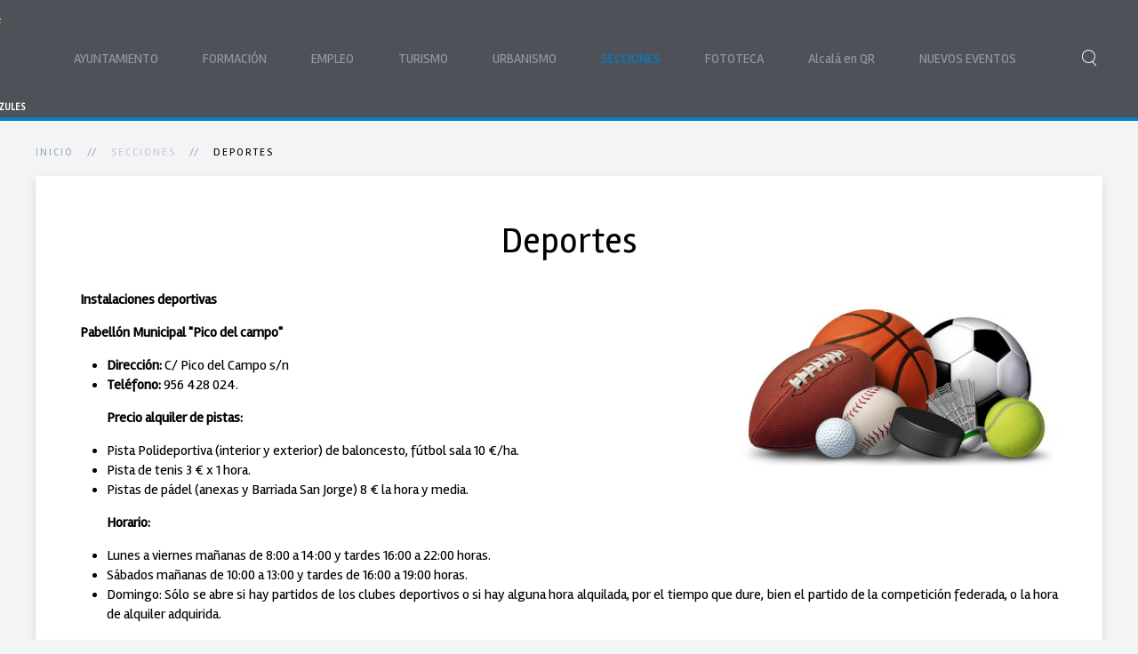

--- FILE ---
content_type: text/html; charset=utf-8
request_url: https://www.alcaladelosgazules.es/index.php/secciones/deportes
body_size: 6146
content:
<!DOCTYPE HTML>
<html lang="es-es" dir="ltr"  data-config='{"twitter":0,"plusone":0,"facebook":0,"style":"default"}'>

<head>
	<!-- Global site tag (gtag.js) - Google Analytics -->
<script async src="https://www.googletagmanager.com/gtag/js?id=UA-20041521-68"></script>
<script>
  window.dataLayer = window.dataLayer || [];
  function gtag(){dataLayer.push(arguments);}
  gtag('js', new Date());

  gtag('config', 'UA-20041521-68');
</script>

<meta charset="utf-8">
<meta http-equiv="X-UA-Compatible" content="IE=edge">
<meta name="viewport" content="width=device-width, initial-scale=1">
<base href="https://www.alcaladelosgazules.es/index.php/secciones/deportes" />
	<meta name="keywords" content="Ayuntamiento,Alcalá, Gazules, destino,natural" />
	<meta name="author" content="Super User" />
	<meta name="robots" content="index,follow" />
	<meta name="description" content="Web Oficial del Ayuntamiento de Alcalá de los Gazules. Deportes de Alcalá de los Gazules." />
	<title>Deportes  </title>
	<link href="https://www.alcaladelosgazules.es/index.php/component/search/?Itemid=103&amp;format=opensearch" rel="search" title="Buscar" type="application/opensearchdescription+xml" />
	<link href="/templates/yoo_monday/favicon.ico" rel="shortcut icon" type="image/vnd.microsoft.icon" />
	<link href="/modules/mod_cookiesaccept/screen.css" rel="stylesheet" type="text/css" />
	<script src="/media/jui/js/jquery.min.js?01770552f0bde29c56c484bf4a01661c" type="text/javascript"></script>
	<script src="/media/jui/js/jquery-noconflict.js?01770552f0bde29c56c484bf4a01661c" type="text/javascript"></script>
	<script src="/media/jui/js/jquery-migrate.min.js?01770552f0bde29c56c484bf4a01661c" type="text/javascript"></script>
	<script src="/media/jui/js/bootstrap.min.js?01770552f0bde29c56c484bf4a01661c" type="text/javascript"></script>
	<script src="/media/widgetkit/uikit2-9bbc8466.js" type="text/javascript"></script>
	<script src="/media/widgetkit/wk-scripts-2eaba844.js" type="text/javascript"></script>
	<script type="text/javascript">
GOOGLE_MAPS_API_KEY = "AIzaSyDpHTSpizhhbdbcwYmUPnoh_f29X0HF7QI";
	</script>

<link rel="apple-touch-icon-precomposed" href="/templates/yoo_monday/apple_touch_icon.png">
<link rel="stylesheet" href="/templates/yoo_monday/css/bootstrap.css">
<link rel="stylesheet" href="/templates/yoo_monday/css/theme.css">
<link rel="stylesheet" href="/templates/yoo_monday/css/custom.css">
<script src="/templates/yoo_monday/warp/vendor/uikit/js/uikit.js"></script>
<script src="/templates/yoo_monday/warp/vendor/uikit/js/components/autocomplete.js"></script>
<script src="/templates/yoo_monday/warp/vendor/uikit/js/components/search.js"></script>
<script src="/templates/yoo_monday/warp/vendor/uikit/js/components/tooltip.js"></script>
<script src="/templates/yoo_monday/warp/vendor/uikit/js/components/sticky.js"></script>
<script src="/templates/yoo_monday/warp/js/social.js"></script>
<script src="/templates/yoo_monday/js/theme.js"></script>
</head>

<body class="tm-isblog">

    
        <div class="tm-navbar"  >

        <div class="uk-navbar">
    <div class="tm-headerbar tm-headerbar-default uk-container uk-container-center uk-flex uk-flex-space-between">
        <div class="uk-flex uk-flex-middle">

                        <a class="tm-logo uk-visible-large" href="https://www.alcaladelosgazules.es">
	<div style="margin-top: 5px;">
<p><img style="display: block; margin-left: auto; margin-right: auto;" title="escudo" src="/images/344px-Escudo_de_Alcal_de_los_Gazules.png" alt="escudo" width="60" /></p>
</div>
<div class="superior-link" style="font-size: 8pt; margin-top: -15px;"><strong>ALCALÁ DE LOS GAZULES</strong></div></a>
            
            
                        <nav class="uk-visible-large">
                <ul id="cssmenu" class="uk-navbar-nav uk-hidden-small"><li class="uk-parent" data-uk-dropdown="{'preventflip':'y'}" aria-haspopup="true" aria-expanded="false"><a href="/index.php">AYUNTAMIENTO</a><div class="uk-dropdown uk-dropdown-navbar uk-dropdown-width-2"><div class="uk-grid uk-dropdown-grid"><div class="uk-width-1-2"><ul class="uk-nav uk-nav-navbar"><li><a href="/index.php/ayuntamiento/equipo-de-gobierno">Equipo de Gobierno</a></li><li><a href="/index.php/ayuntamiento/corporacion-municipal">Corporación Municipal</a></li><li><a href="/index.php/ayuntamiento/plenos">Plenos</a></li></ul></div><div class="uk-width-1-2"><ul class="uk-nav uk-nav-navbar"><li><a href="/index.php/ayuntamiento/juntas-de-gobierno">Juntas de Gobierno</a></li><li><a href="/index.php/ayuntamiento/bandos-de-alcaldia">Bandos de Alcaldía</a></li><li><a href="/index.php/ayuntamiento/ordenanzas-y-normas">Ordenanzas y Normas</a></li></ul></div></div></div></li><li><a href="/index.php/formacion">FORMACIÓN</a></li><li><a href="/index.php/empleo">EMPLEO</a></li><li class="uk-parent" data-uk-dropdown="{'preventflip':'y'}" aria-haspopup="true" aria-expanded="false"><a href="/index.php/turismo">TURISMO</a><div class="uk-dropdown uk-dropdown-navbar uk-dropdown-width-2"><div class="uk-grid uk-dropdown-grid"><div class="uk-width-1-2"><ul class="uk-nav uk-nav-navbar"><li><a href="/index.php/turismo/situacion-geografica">Situación Geográfica</a></li><li><a href="/index.php/turismo/historia">Historia</a></li><li><a href="/index.php/turismo/patrimonio">Patrimonio</a></li><li><a href="/index.php/turismo/como-llegar">Cómo llegar</a></li><li><a href="/index.php/turismo/alojamiento">Alojamiento</a></li><li><a href="/index.php/turismo/rutas-de-interes">Rutas de Interés</a></li></ul></div><div class="uk-width-1-2"><ul class="uk-nav uk-nav-navbar"><li><a href="/index.php/turismo/artesania">Artesanía</a></li><li><a href="/index.php/turismo/gastronomia">Gastronomía</a></li><li><a href="/index.php/turismo/restaurantes-y-bares">Restaurantes y Bares</a></li><li><a href="/index.php/turismo/compras">Compras</a></li><li><a href="/index.php/turismo/que-ver">Qué ver</a></li><li><a href="/index.php/turismo/callejero">Callejero</a></li></ul></div></div></div></li><li class="uk-parent" data-uk-dropdown="{'preventflip':'y'}" aria-haspopup="true" aria-expanded="false"><a href="#">URBANISMO</a>
<div class="uk-dropdown uk-dropdown-navbar uk-dropdown-width-1"><div class="uk-grid uk-dropdown-grid"><div class="uk-width-1-1"><ul class="uk-nav uk-nav-navbar"><li><a href="/index.php/urbanismo/pgou">PGOU</a></li></ul></div></div></div></li><li class="uk-parent uk-active" data-uk-dropdown="{'preventflip':'y'}" aria-haspopup="true" aria-expanded="false"><a href="#">SECCIONES</a>
<div class="uk-dropdown uk-dropdown-navbar uk-dropdown-width-2"><div class="uk-grid uk-dropdown-grid"><div class="uk-width-1-2"><ul class="uk-nav uk-nav-navbar"><li><a href="/index.php/secciones/bienestar-social">Bienestar Social</a></li><li><a href="/index.php/secciones/cultura">Cultura</a></li><li class="uk-active"><a href="/index.php/secciones/deportes">Deportes</a></li><li><a href="/index.php/secciones/educacion">Educación </a></li></ul></div><div class="uk-width-1-2"><ul class="uk-nav uk-nav-navbar"><li><a href="/index.php/secciones/fiestas">Fiestas </a></li><li><a href="/index.php/secciones/igualdad-y-mujer">Igualdad y Mujer</a></li><li><a href="/index.php/secciones/salud-y-consumo">Salud y Consumo</a></li><li><a href="/index.php/secciones/proteccion-civil">Protección Civil</a></li></ul></div></div></div></li><li><a href="/index.php/fototeca">FOTOTECA</a></li><li><a href="/index.php/alcala-en-qr">Alcalá en QR</a></li><li><a href="/index.php/nuevos-eventos">NUEVOS EVENTOS</a></li></ul>            </nav>
                    </div>
                            <div class="uk-flex uk-flex-middle uk-flex-right">
                                        <div class="uk-visible-large">
                        
<form id="search-40" class="uk-search" action="/index.php/secciones/deportes" method="post" role="search" data-uk-search>
  	<label for="00-uk-search-field" class="sr-only">Texto a buscar</label>
    <input id="00-uk-search-field" class="uk-search-field" type="search" name="searchword" placeholder="buscar..." autocomplete="off">
    <input type="hidden" name="task"   value="search">
    <input type="hidden" name="option" value="com_search">
    <input type="hidden" name="Itemid" value="103">
</form>                    </div>
                                    </div>

                                    
					<a href="#offcanvas" class="uk-navbar-toggle uk-hidden-large" data-uk-offcanvas><span class="sr-only">Muestra el icono de menú para la navegación en pantallas pequeñas</span></a>
                                </div>
</div>

    </div>
    
    <div class="uk-container uk-container-center">

        
        
        
        
                <div id="tm-main" class="uk-grid" data-uk-grid-match data-uk-grid-margin>

                        <div class="tm-main uk-width-large-1-1 uk-flex-order-last">

                
                                <main id="tm-content" class="tm-content">

                                        <ul class="uk-breadcrumb"><li><a href="/index.php">Inicio</a></li><li><span>SECCIONES</span></li><li class="uk-active"><span>Deportes</span></li></ul>
                    
                    <div id="system-message-container">
</div>


<article class="uk-article tm-article  tm-article-box  " >

	
	<div class="tm-article-container ">

        		<div class="uk-text-center uk-margin-large-bottom">

			
					    <h1 class="uk-article-title uk-margin-top-remove">
                                    Deportes                            </h1>
			
			
			
		</div>
		
		
					
<p style="text-align: justify;"><strong><img style="float: right;" title="deportes" src="/images/Imagenes/secciones/deportes.jpg" alt="deportes" width="360" height="198" /><span style="font-size: 12pt;">Instalaciones deportivas</span></strong></p>
<p style="text-align: justify;"><span style="font-size: 12pt;"><strong>Pabellón Municipal "Pico del campo"</strong></span></p>
<ul style="text-align: justify;">
<li><span style="font-size: 12pt;"><strong>Dirección:</strong> C/ Pico del Campo s/n</span></li>
<li><span style="font-size: 12pt;"><strong>Teléfono:</strong> 956 428 024.</span></li>
</ul>
<p style="padding-left: 30px; text-align: justify;"><span style="font-size: 12pt;"><strong>Precio alquiler de pistas:</strong></span></p>
<ul style="text-align: justify;">
<li><span style="font-size: 12pt;">Pista Polideportiva (interior y exterior) de baloncesto, fútbol sala 10 €/ha.</span></li>
<li><span style="font-size: 12pt;">Pista de tenis 3 € x 1 hora.</span></li>
<li><span style="font-size: 12pt;">Pistas de pádel (anexas y Barriada San Jorge) 8 € la hora y media.</span></li>
</ul>
<p style="padding-left: 30px; text-align: justify;"><span style="font-size: 12pt;"><strong>Horario:</strong></span></p>
<ul style="text-align: justify;">
<li><span style="font-size: 12pt;">Lunes a viernes mañanas de 8:00 a 14:00 y tardes 16:00 a 22:00 horas.</span></li>
<li><span style="font-size: 12pt;">Sábados mañanas de 10:00 a 13:00 y tardes de 16:00 a 19:00 horas.</span></li>
<li><span style="font-size: 12pt;">Domingo: Sólo se abre si hay partidos de los clubes deportivos o si hay alguna hora alquilada, por el tiempo que dure, bien el partido de la competición federada, o la hora de alquiler adquirida.</span></li>
</ul>
<p style="padding-left: 30px; text-align: justify;"><span style="font-size: 12pt;"><strong>Piscina Municipal</strong></span></p>
<p style="text-align: justify;"><span style="font-size: 12pt;">Ctra. Paterna-Alcalá</span></p>
<p style="padding-left: 30px; text-align: justify;"><span style="font-size: 12pt;"><strong>Horario de verano:</strong> 13:00 a 19:00 horas.</span></p>
<p style="padding-left: 30px; text-align: justify;"><span style="font-size: 12pt;"><strong>Campo de fútbol</strong></span></p>
<p style="text-align: justify;"><span style="font-size: 12pt;">Ctra. Paterna-Alcalá</span></p>
<p style="text-align: justify;"><span style="font-size: 12pt;"><strong>Precios:</strong> 30€/h (Campo de Fútbol 7) y 50 €/h (Campo de Futbol 11). El alquiler de las horas se hace en el Espacio Joven.</span></p>
<p style="padding-left: 30px; text-align: justify;"><span style="font-size: 12pt;"><strong>Horario:</strong> La instalación se encuentra abierta de 16:00 a 22:00 horas.</span></p>
<p style="text-align: justify;"><span style="font-size: 12pt;"><strong>Carril Bici</strong></span></p>
<p style="padding-left: 30px; text-align: justify;"><span style="font-size: 12pt;">En Alcalá encontramos un carril bici situado en uno de los laterales de la carretera A-2304, que recorre el trayecto entre Alcalá de los Gazules y el polígono La Palmosa.</span></p>
<p style="padding-left: 30px; text-align: justify;"><span style="font-size: 12pt;">Durante el trayecto por el carril bici se puede disfrutar de las vistas del entorno natural de Alcalá y del embalse del río Barbate.</span></p>
<p style="padding-left: 30px;"><span style="font-size: 12pt;"><img style="display: block; margin-left: auto; margin-right: auto;" src="/images/Imagenes/CarrilBici02.jpg" width="534" /></span></p>
<p style="text-align: justify;"><span style="font-size: 12pt;"><strong>Clubes deportivos de Alcalá</strong></span></p>
<p style="text-align: justify;"><span style="font-size: 12pt;"><strong>C.F. VETERANOS ALCALÁ GAZULES</strong></span></p>
<ul style="text-align: justify;">
<li><span style="font-size: 12pt;"><strong>Dirección:</strong> C/ Transversal Nuestra Señora de los Santos, 4.</span></li>
<li><span style="font-size: 12pt;"><strong>Correo:</strong> <span id="cloak2463eced2a317de56b969743f763e66a">Esta dirección de correo electrónico está siendo protegida contra los robots de spam. Necesita tener JavaScript habilitado para poder verlo.</span><script type='text/javascript'>
				document.getElementById('cloak2463eced2a317de56b969743f763e66a').innerHTML = '';
				var prefix = '&#109;a' + 'i&#108;' + '&#116;o';
				var path = 'hr' + 'ef' + '=';
				var addy2463eced2a317de56b969743f763e66a = 'n&#101;k&#117;y' + '&#64;';
				addy2463eced2a317de56b969743f763e66a = addy2463eced2a317de56b969743f763e66a + 'h&#111;tm&#97;&#105;l' + '&#46;' + 'c&#111;m';
				var addy_text2463eced2a317de56b969743f763e66a = 'n&#101;k&#117;y' + '&#64;' + 'h&#111;tm&#97;&#105;l' + '&#46;' + 'c&#111;m';document.getElementById('cloak2463eced2a317de56b969743f763e66a').innerHTML += '<a ' + path + '\'' + prefix + ':' + addy2463eced2a317de56b969743f763e66a + '\'>'+addy_text2463eced2a317de56b969743f763e66a+'<\/a>';
		</script> / <span id="cloak95fdd69aa832846cfe36fe73788a7390">Esta dirección de correo electrónico está siendo protegida contra los robots de spam. Necesita tener JavaScript habilitado para poder verlo.</span><script type='text/javascript'>
				document.getElementById('cloak95fdd69aa832846cfe36fe73788a7390').innerHTML = '';
				var prefix = '&#109;a' + 'i&#108;' + '&#116;o';
				var path = 'hr' + 'ef' + '=';
				var addy95fdd69aa832846cfe36fe73788a7390 = 'fr&#97;nc&#105;sc&#111;l&#111;p&#101;zc&#117;&#97;dr&#97;d&#111;' + '&#64;';
				addy95fdd69aa832846cfe36fe73788a7390 = addy95fdd69aa832846cfe36fe73788a7390 + 'h&#111;tm&#97;&#105;l' + '&#46;' + 'c&#111;m';
				var addy_text95fdd69aa832846cfe36fe73788a7390 = 'fr&#97;nc&#105;sc&#111;l&#111;p&#101;zc&#117;&#97;dr&#97;d&#111;' + '&#64;' + 'h&#111;tm&#97;&#105;l' + '&#46;' + 'c&#111;m';document.getElementById('cloak95fdd69aa832846cfe36fe73788a7390').innerHTML += '<a ' + path + '\'' + prefix + ':' + addy95fdd69aa832846cfe36fe73788a7390 + '\'>'+addy_text95fdd69aa832846cfe36fe73788a7390+'<\/a>';
		</script></span></li>
<li><span style="font-size: 12pt;"><strong>Teléfono:</strong> 660275544 / 956420736</span></li>
</ul>
<p style="text-align: justify;"><span style="font-size: 12pt;"><strong>D. ALCHOYANO</strong></span></p>
<ul style="text-align: justify;">
<li><span style="font-size: 12pt;"><strong>Dirección: </strong>Aptdo. de Correos nº 107.</span></li>
<li><span style="font-size: 12pt;"><strong>Correo:</strong> <span id="cloakcde2a37bb2b6f8903c0e0083d7b3b180">Esta dirección de correo electrónico está siendo protegida contra los robots de spam. Necesita tener JavaScript habilitado para poder verlo.</span><script type='text/javascript'>
				document.getElementById('cloakcde2a37bb2b6f8903c0e0083d7b3b180').innerHTML = '';
				var prefix = '&#109;a' + 'i&#108;' + '&#116;o';
				var path = 'hr' + 'ef' + '=';
				var addycde2a37bb2b6f8903c0e0083d7b3b180 = 'mv&#105;gl&#101;r&#105;&#111;' + '&#64;';
				addycde2a37bb2b6f8903c0e0083d7b3b180 = addycde2a37bb2b6f8903c0e0083d7b3b180 + 'h&#111;tm&#97;&#105;l' + '&#46;' + 'c&#111;m';
				var addy_textcde2a37bb2b6f8903c0e0083d7b3b180 = 'mv&#105;gl&#101;r&#105;&#111;' + '&#64;' + 'h&#111;tm&#97;&#105;l' + '&#46;' + 'c&#111;m';document.getElementById('cloakcde2a37bb2b6f8903c0e0083d7b3b180').innerHTML += '<a ' + path + '\'' + prefix + ':' + addycde2a37bb2b6f8903c0e0083d7b3b180 + '\'>'+addy_textcde2a37bb2b6f8903c0e0083d7b3b180+'<\/a>';
		</script> </span></li>
<li><span style="font-size: 12pt;"><strong>Teléfono:</strong> 678 588 838 / 699 125 763 </span></li>
</ul>
<p style="text-align: justify;"><span style="font-size: 12pt;"><strong>B. ALCALÁ DE LOS GAZULES</strong></span></p>
<ul style="text-align: justify;">
<li><span style="font-size: 12pt;"><strong>Dirección:</strong> C/ Los Pozos S/N Apartado de Correos Nº 37.</span></li>
<li><span style="font-size: 12pt;"><strong>Correo:</strong><a href="http://www.cbalcala.es/">www.cbalcala.es</a></span></li>
<li><span style="font-size: 12pt;"><strong>Teléfono: </strong>677 316 582</span></li>
</ul>
<p style="text-align: justify;"><span style="font-size: 12pt;"><strong>TORNEOS DEPORTIVOS ANUALES</strong></span></p>
<p style="padding-left: 30px; text-align: justify;"><span style="font-size: 12pt;"><strong>Carrera popular y Olimpiadas infantiles San Jorge.</strong></span></p>
<p style="padding-left: 30px; text-align: justify;"><span style="font-size: 12pt;">Se celebran ambas durante las Fiestas patronales de San Jorge (23 de abril).</span></p>
<p style="padding-left: 30px; text-align: justify;"><span style="font-size: 12pt;"><strong>Trofeo Ciudad de Alcalá.</strong></span></p>
<p style="padding-left: 30px; text-align: justify;"><span style="font-size: 12pt;">Organizado por el Alcalá Atlético, suele ser a mediados de agosto.</span></p>
<p style="padding-left: 30px; text-align: justify;"><span style="font-size: 12pt;"><strong>Trofeo de Feria.</strong></span></p>
<p style="padding-left: 30px; text-align: justify;"><span style="font-size: 12pt;">Organizado por el C.F. Veteranos, suele jugarse el jueves o viernes de Feria.</span></p>
<p style="padding-left: 30px; text-align: justify;"><span style="font-size: 12pt;"><strong>Trofeo Nuestra Señora de los Santos.</strong></span></p>
<p style="padding-left: 30px; text-align: justify;"><span style="font-size: 12pt;">Organizado por la U.D. Alchoyano, se juega el fin de semana de Romería.</span></p>
<p> </p>
<p style="padding-left: 30px;"> </p> 		
		
		
		
		
		
		
	</div>

	
</article>

                </main>
                
                
            </div>
            
                                    
        </div>
        
        
        
        
        
    </div>

    
    
    <footer id="tm-footer" class="tm-footer uk-position-relative ">

        <div class="uk-container uk-container-center">

            <div class="uk-flex uk-flex-middle uk-flex-space-between uk-text-center-small">

                <div class="tm-footer-left">
                    <div class="uk-panel">
	<h1><span style="font-size: 18pt; font-family: 'arial black', 'avant garde'; color: #ffffff;">INFORMACIÓN LEGAL</span></h1>
<ul style="list-style-type: square;">
<li><span style="font-family: 'times new roman', times; color: #ffffff; font-size: 12pt;"><a href="/index.php/aviso-legal" style="color: #ffffff;">Aviso legal</a></span></li>
<li><span style="font-family: 'times new roman', times; color: #ffffff; font-size: 12pt;"><a href="/index.php/politica-de-cookies" style="color: #ffffff;">Política de Cookies</a></span></li>
<li><span style="font-family: 'times new roman', times; color: #ffffff; font-size: 12pt;"><a href="/index.php/secciones/deportes?layout=edit&amp;id=283" style="color: #ffffff;">Política de Privacidad</a></span></li>
<li><span style="font-family: 'times new roman', times; color: #ffffff; font-size: 12pt;"><a href="/index.php/accesibilidad" style="color: #ffffff;">Accesibilidad</a></span></li>
<li><span style="font-family: 'times new roman', times; color: #ffffff; font-size: 12pt;"><a href="https://www.dipucadiz.es/epicsa" target="_blank" rel="noopener noreferrer" style="color: #ffffff;">Web desarrollada por EPICSA</a></span></li>
</ul></div>
<div class="uk-panel"><!--googleoff: all-->
<div id="ca_banner" 
    style="bottom:0px;
        height:auto;    ">
    <h2 style="
		">¡Atención! Este sitio usa cookies y tecnologías similares.</h2> 
    <p style="
				">Este sitio web utiliza cookies, tanto propias como de terceros, para recopilar información estadística sobre navegación. Si continúa navegando, consideramos que acepta nuestra política de cookies.        							<span class="infoplus" style=""><a href="/index.php/politica-de-cookies">Saber más</a></span>
					        </p>
    <div class="accept" style="">Acepto</div>
</div>


<script type="text/javascript">
    jQuery(document).ready(function () { 
	
	function setCookie(c_name,value,exdays)
	{
		var exdate=new Date();
		exdate.setDate(exdate.getDate() + exdays);
		var c_value=escape(value) + ((exdays==null) ? "" : "; expires="+exdate.toUTCString()) + "; path=/";
		document.cookie=c_name + "=" + c_value;
	}
	
	function readCookie(name) {
		var nameEQ = name + "=";
		var ca = document.cookie.split(';');
		for(var i=0;i < ca.length;i++) {
			var c = ca[i];
			while (c.charAt(0)==' ') c = c.substring(1,c.length);
			if (c.indexOf(nameEQ) == 0) return c.substring(nameEQ.length,c.length);
			}
		return null;
	}
    
	var $ca_banner = jQuery('#ca_banner');
    var $ca_infoplus = jQuery('.infoplus.info_modal');
    var $ca_info = jQuery('#ca_info');
    var $ca_info_close = jQuery('.ca_info_close');
    var $ca_infoaccept = jQuery('.accept');
    
	var cookieaccept = readCookie('cookieaccept');
	if(!(cookieaccept == "yes")){
	
		$ca_banner.delay(1000).slideDown('fast'); 
        $ca_infoplus.click(function(){
            $ca_info.fadeIn("fast");
        });
        $ca_info_close.click(function(){
            $ca_info.fadeOut("slow");
        });
        $ca_infoaccept.click(function(){
			setCookie("cookieaccept","yes",365);
            jQuery.post('https://www.alcaladelosgazules.es/index.php/secciones/deportes', 'set_cookie=1', function(){});
            $ca_banner.slideUp('slow');
            $ca_info.fadeOut("slow");
        });
       } 
    });
</script>
<!--googleon: all-->
</div>                                    </div>

                                <a class="tm-totop-scroller" data-uk-smooth-scroll href="#"><span class="sr-only">Navega a la parte superior del portal</span></a>
                
                <div class="tm-footer-right">
                    <div class="uk-panel">
	<h1 style="text-align: right;"><span style="color: #ffffff; font-family: 'arial black', 'avant garde'; font-size: 18pt;">CONTACTO</span></h1>
<p style="text-align: right;"><span style="font-family: 'times new roman', times; color: #ffffff; font-size: 12pt;"><a href="mailto:ayuntamiento@alcaladelosgazules.es" style="color: #ffffff;" title="Contactar">ayuntamiento@alcaladelosgazules.es</a></span></p>
<p style="text-align: right;"><span style="font-family: 'times new roman', times; color: #ffffff; font-size: 12pt;">Plaza Alameda De La Cruz, 14.</span><br /><span style="font-family: 'times new roman', times; color: #ffffff; font-size: 12pt;">CP 11180</span></p>
<p style="text-align: right;"><span style="font-family: 'times new roman', times; color: #ffffff; font-size: 12pt;">956 42 03 30</span></p>
<p style="text-align: right;"><span style="color: #ffffff;"></span></p></div>                </div>

                
            </div>

        </div>

    </footer>
    
    
        <div id="offcanvas" class="uk-offcanvas">
        <div class="uk-offcanvas-bar uk-offcanvas-bar-flip"><ul class="uk-nav uk-nav-offcanvas"><li class="uk-parent"><a href="/index.php">AYUNTAMIENTO</a><ul class="uk-nav-sub"><li><a href="/index.php/ayuntamiento/equipo-de-gobierno">Equipo de Gobierno</a></li><li><a href="/index.php/ayuntamiento/corporacion-municipal">Corporación Municipal</a></li><li><a href="/index.php/ayuntamiento/plenos">Plenos</a></li><li><a href="/index.php/ayuntamiento/juntas-de-gobierno">Juntas de Gobierno</a></li><li><a href="/index.php/ayuntamiento/bandos-de-alcaldia">Bandos de Alcaldía</a></li><li><a href="/index.php/ayuntamiento/ordenanzas-y-normas">Ordenanzas y Normas</a></li></ul></li><li><a href="/index.php/formacion">FORMACIÓN</a></li><li><a href="/index.php/empleo">EMPLEO</a></li><li class="uk-parent"><a href="/index.php/turismo">TURISMO</a><ul class="uk-nav-sub"><li><a href="/index.php/turismo/situacion-geografica">Situación Geográfica</a></li><li><a href="/index.php/turismo/historia">Historia</a></li><li><a href="/index.php/turismo/patrimonio">Patrimonio</a></li><li><a href="/index.php/turismo/como-llegar">Cómo llegar</a></li><li><a href="/index.php/turismo/alojamiento">Alojamiento</a></li><li><a href="/index.php/turismo/rutas-de-interes">Rutas de Interés</a></li><li><a href="/index.php/turismo/artesania">Artesanía</a></li><li><a href="/index.php/turismo/gastronomia">Gastronomía</a></li><li><a href="/index.php/turismo/restaurantes-y-bares">Restaurantes y Bares</a></li><li><a href="/index.php/turismo/compras">Compras</a></li><li><a href="/index.php/turismo/que-ver">Qué ver</a></li><li><a href="/index.php/turismo/callejero">Callejero</a></li></ul></li><li class="uk-parent"><a href="#">URBANISMO</a>
<ul class="uk-nav-sub"><li><a href="/index.php/urbanismo/pgou">PGOU</a></li></ul></li><li class="uk-parent uk-active"><a href="#">SECCIONES</a>
<ul class="uk-nav-sub"><li><a href="/index.php/secciones/bienestar-social">Bienestar Social</a></li><li><a href="/index.php/secciones/cultura">Cultura</a></li><li class="uk-active"><a href="/index.php/secciones/deportes">Deportes</a></li><li><a href="/index.php/secciones/educacion">Educación </a></li><li><a href="/index.php/secciones/fiestas">Fiestas </a></li><li><a href="/index.php/secciones/igualdad-y-mujer">Igualdad y Mujer</a></li><li><a href="/index.php/secciones/salud-y-consumo">Salud y Consumo</a></li><li><a href="/index.php/secciones/proteccion-civil">Protección Civil</a></li></ul></li><li><a href="/index.php/fototeca">FOTOTECA</a></li><li><a href="/index.php/alcala-en-qr">Alcalá en QR</a></li><li><a href="/index.php/nuevos-eventos">NUEVOS EVENTOS</a></li></ul></div>
    </div>
    
</body>
</html>

--- FILE ---
content_type: text/css
request_url: https://www.alcaladelosgazules.es/templates/yoo_monday/css/custom.css
body_size: 622
content:
/* Copyright (C) YOOtheme GmbH, YOOtheme Proprietary Use License (http://www.yootheme.com/license) */

/* ========================================================================
   Use this file to add custom CSS easily
 ========================================================================== */
.tm-navbar .tm-logo {
    margin-left: -125px;
}
.sr-only{
  border: 0;
  clip: rect(0 0 0 0);
  height: 1px;
  margin: -1px;
  overflow: hidden;
  padding: 0;
  position: absolute;
  width: 1px;
}

.uk-panel-box {
    padding: 15px;
}

.uk-sticky-placeholder {
    height: 139px;
    margin: 0px 0px 30px !important;
}

.uk-slidenav-contrast:hover, .uk-slidenav-contrast:focus {
    color: #000000;
}

.uk-slidenav-contrast {
    color: #000000;
}

/*PORTADA*/

@media (min-width: 1140px){
  .inicio #tm-top-b .uk-width-1-1.uk-width-medium-1-2.uk-row-first {
    width: 70%;
  }


.inicio #tm-top-b .uk-width-1-1.uk-width-medium-1-2 {
    width: 30%;
  }
}

.superior-link {
  color: #FFFFFF;
  text-decoration: none;
  cursor: pointer;
}

.superior-link:focus {
  text-decoration: none;
}

.superior-link:hover {
  color: #FFFFFF;
  text-decoration: underline;
}

.uk-panel.uk-panel-box.facebook{
  
  text-align: center;
}

}
.uk-navbar-nav > li.uk-active > a {
    background-color: rgba(0, 0, 0, 0);
    color: #FFFFFF;
	text-decoration: none;
}

/*RESPONSIVE*/


@media (max-width: 1140px){
  	.inicio #tm-top-b .uk-width-1-1.uk-width-medium-1-2.uk-row-first {
    	width: 100%;
	}

	.inicio #tm-top-b .uk-width-1-1.uk-width-medium-1-2 {
    	width: 100%;
 	}
  
  	.uk-navbar-nav > li > a {
    	padding: 0 18px
  	}
}

@media screen and (max-width: 768px) {
  	.uk-visible-medium {
    	display: block !important;
  	}

  	.uk-visible-large {
   		display: block !important;
	}
	
	.uk-visible-large img {
		max-height: 70px;
		width: auto;
	}
} 


